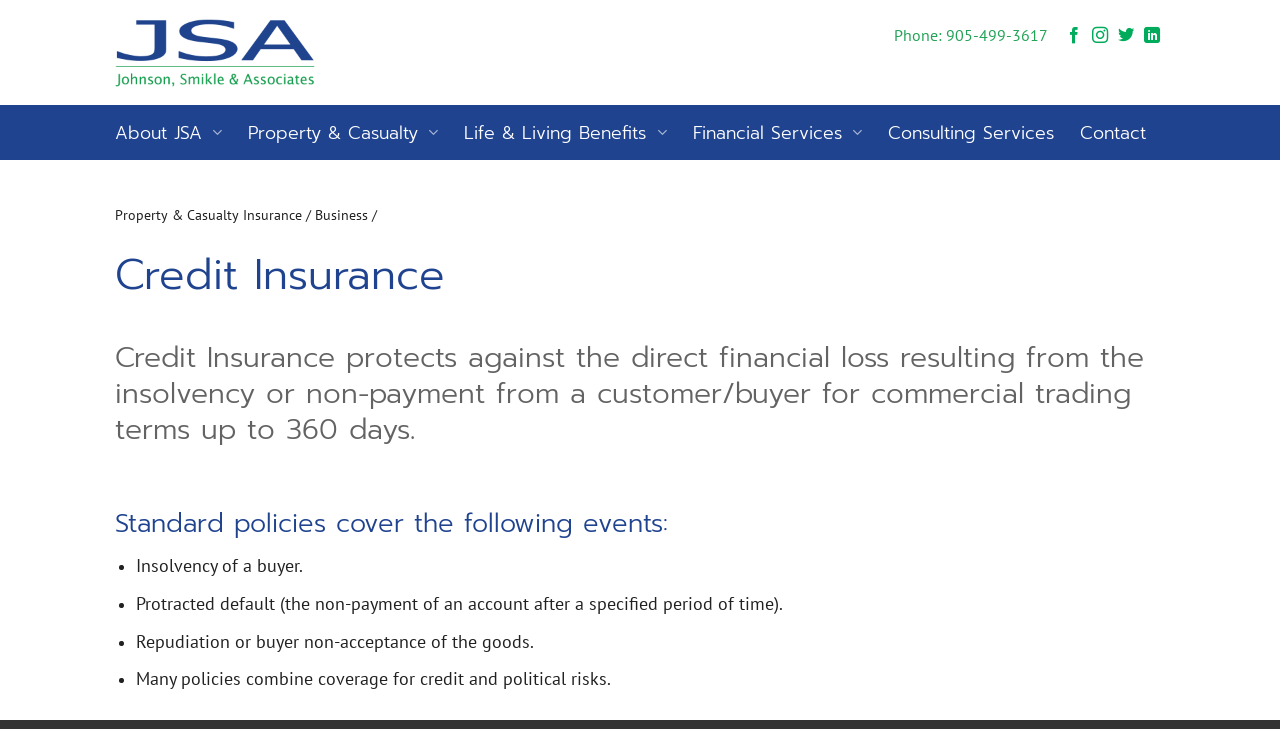

--- FILE ---
content_type: text/html; charset=UTF-8
request_url: http://www.johnsonsmikle.com/business/credit-insurance/
body_size: 16078
content:
<!DOCTYPE html>
<html lang="en" class="loading-site no-js">
<head>
	<meta charset="UTF-8" />
	<link rel="profile" href="http://gmpg.org/xfn/11" />
	<link rel="pingback" href="http://www.johnsonsmikle.com/xmlrpc.php" />

	<script>(function(html){html.className = html.className.replace(/\bno-js\b/,'js')})(document.documentElement);</script>
<title>Credit Insurance &#8211; Johnson, Smikle &amp; Associates</title>
<meta name='robots' content='max-image-preview:large' />
<meta name="viewport" content="width=device-width, initial-scale=1" /><link rel='prefetch' href='http://www.johnsonsmikle.com/wp-content/themes/flatsome/assets/js/flatsome.js?ver=51d1c732cb1803d92751' />
<link rel='prefetch' href='http://www.johnsonsmikle.com/wp-content/themes/flatsome/assets/js/chunk.slider.js?ver=3.19.0' />
<link rel='prefetch' href='http://www.johnsonsmikle.com/wp-content/themes/flatsome/assets/js/chunk.popups.js?ver=3.19.0' />
<link rel='prefetch' href='http://www.johnsonsmikle.com/wp-content/themes/flatsome/assets/js/chunk.tooltips.js?ver=3.19.0' />
<link rel="alternate" type="application/rss+xml" title="Johnson, Smikle &amp; Associates &raquo; Feed" href="http://www.johnsonsmikle.com/feed/" />
<link rel="alternate" type="application/rss+xml" title="Johnson, Smikle &amp; Associates &raquo; Comments Feed" href="http://www.johnsonsmikle.com/comments/feed/" />
<script type="text/javascript">
/* <![CDATA[ */
window._wpemojiSettings = {"baseUrl":"https:\/\/s.w.org\/images\/core\/emoji\/15.0.3\/72x72\/","ext":".png","svgUrl":"https:\/\/s.w.org\/images\/core\/emoji\/15.0.3\/svg\/","svgExt":".svg","source":{"concatemoji":"http:\/\/www.johnsonsmikle.com\/wp-includes\/js\/wp-emoji-release.min.js?ver=6.5.7"}};
/*! This file is auto-generated */
!function(i,n){var o,s,e;function c(e){try{var t={supportTests:e,timestamp:(new Date).valueOf()};sessionStorage.setItem(o,JSON.stringify(t))}catch(e){}}function p(e,t,n){e.clearRect(0,0,e.canvas.width,e.canvas.height),e.fillText(t,0,0);var t=new Uint32Array(e.getImageData(0,0,e.canvas.width,e.canvas.height).data),r=(e.clearRect(0,0,e.canvas.width,e.canvas.height),e.fillText(n,0,0),new Uint32Array(e.getImageData(0,0,e.canvas.width,e.canvas.height).data));return t.every(function(e,t){return e===r[t]})}function u(e,t,n){switch(t){case"flag":return n(e,"\ud83c\udff3\ufe0f\u200d\u26a7\ufe0f","\ud83c\udff3\ufe0f\u200b\u26a7\ufe0f")?!1:!n(e,"\ud83c\uddfa\ud83c\uddf3","\ud83c\uddfa\u200b\ud83c\uddf3")&&!n(e,"\ud83c\udff4\udb40\udc67\udb40\udc62\udb40\udc65\udb40\udc6e\udb40\udc67\udb40\udc7f","\ud83c\udff4\u200b\udb40\udc67\u200b\udb40\udc62\u200b\udb40\udc65\u200b\udb40\udc6e\u200b\udb40\udc67\u200b\udb40\udc7f");case"emoji":return!n(e,"\ud83d\udc26\u200d\u2b1b","\ud83d\udc26\u200b\u2b1b")}return!1}function f(e,t,n){var r="undefined"!=typeof WorkerGlobalScope&&self instanceof WorkerGlobalScope?new OffscreenCanvas(300,150):i.createElement("canvas"),a=r.getContext("2d",{willReadFrequently:!0}),o=(a.textBaseline="top",a.font="600 32px Arial",{});return e.forEach(function(e){o[e]=t(a,e,n)}),o}function t(e){var t=i.createElement("script");t.src=e,t.defer=!0,i.head.appendChild(t)}"undefined"!=typeof Promise&&(o="wpEmojiSettingsSupports",s=["flag","emoji"],n.supports={everything:!0,everythingExceptFlag:!0},e=new Promise(function(e){i.addEventListener("DOMContentLoaded",e,{once:!0})}),new Promise(function(t){var n=function(){try{var e=JSON.parse(sessionStorage.getItem(o));if("object"==typeof e&&"number"==typeof e.timestamp&&(new Date).valueOf()<e.timestamp+604800&&"object"==typeof e.supportTests)return e.supportTests}catch(e){}return null}();if(!n){if("undefined"!=typeof Worker&&"undefined"!=typeof OffscreenCanvas&&"undefined"!=typeof URL&&URL.createObjectURL&&"undefined"!=typeof Blob)try{var e="postMessage("+f.toString()+"("+[JSON.stringify(s),u.toString(),p.toString()].join(",")+"));",r=new Blob([e],{type:"text/javascript"}),a=new Worker(URL.createObjectURL(r),{name:"wpTestEmojiSupports"});return void(a.onmessage=function(e){c(n=e.data),a.terminate(),t(n)})}catch(e){}c(n=f(s,u,p))}t(n)}).then(function(e){for(var t in e)n.supports[t]=e[t],n.supports.everything=n.supports.everything&&n.supports[t],"flag"!==t&&(n.supports.everythingExceptFlag=n.supports.everythingExceptFlag&&n.supports[t]);n.supports.everythingExceptFlag=n.supports.everythingExceptFlag&&!n.supports.flag,n.DOMReady=!1,n.readyCallback=function(){n.DOMReady=!0}}).then(function(){return e}).then(function(){var e;n.supports.everything||(n.readyCallback(),(e=n.source||{}).concatemoji?t(e.concatemoji):e.wpemoji&&e.twemoji&&(t(e.twemoji),t(e.wpemoji)))}))}((window,document),window._wpemojiSettings);
/* ]]> */
</script>
<style id='wp-emoji-styles-inline-css' type='text/css'>

	img.wp-smiley, img.emoji {
		display: inline !important;
		border: none !important;
		box-shadow: none !important;
		height: 1em !important;
		width: 1em !important;
		margin: 0 0.07em !important;
		vertical-align: -0.1em !important;
		background: none !important;
		padding: 0 !important;
	}
</style>
<style id='wp-block-library-inline-css' type='text/css'>
:root{--wp-admin-theme-color:#007cba;--wp-admin-theme-color--rgb:0,124,186;--wp-admin-theme-color-darker-10:#006ba1;--wp-admin-theme-color-darker-10--rgb:0,107,161;--wp-admin-theme-color-darker-20:#005a87;--wp-admin-theme-color-darker-20--rgb:0,90,135;--wp-admin-border-width-focus:2px;--wp-block-synced-color:#7a00df;--wp-block-synced-color--rgb:122,0,223;--wp-bound-block-color:#9747ff}@media (min-resolution:192dpi){:root{--wp-admin-border-width-focus:1.5px}}.wp-element-button{cursor:pointer}:root{--wp--preset--font-size--normal:16px;--wp--preset--font-size--huge:42px}:root .has-very-light-gray-background-color{background-color:#eee}:root .has-very-dark-gray-background-color{background-color:#313131}:root .has-very-light-gray-color{color:#eee}:root .has-very-dark-gray-color{color:#313131}:root .has-vivid-green-cyan-to-vivid-cyan-blue-gradient-background{background:linear-gradient(135deg,#00d084,#0693e3)}:root .has-purple-crush-gradient-background{background:linear-gradient(135deg,#34e2e4,#4721fb 50%,#ab1dfe)}:root .has-hazy-dawn-gradient-background{background:linear-gradient(135deg,#faaca8,#dad0ec)}:root .has-subdued-olive-gradient-background{background:linear-gradient(135deg,#fafae1,#67a671)}:root .has-atomic-cream-gradient-background{background:linear-gradient(135deg,#fdd79a,#004a59)}:root .has-nightshade-gradient-background{background:linear-gradient(135deg,#330968,#31cdcf)}:root .has-midnight-gradient-background{background:linear-gradient(135deg,#020381,#2874fc)}.has-regular-font-size{font-size:1em}.has-larger-font-size{font-size:2.625em}.has-normal-font-size{font-size:var(--wp--preset--font-size--normal)}.has-huge-font-size{font-size:var(--wp--preset--font-size--huge)}.has-text-align-center{text-align:center}.has-text-align-left{text-align:left}.has-text-align-right{text-align:right}#end-resizable-editor-section{display:none}.aligncenter{clear:both}.items-justified-left{justify-content:flex-start}.items-justified-center{justify-content:center}.items-justified-right{justify-content:flex-end}.items-justified-space-between{justify-content:space-between}.screen-reader-text{border:0;clip:rect(1px,1px,1px,1px);-webkit-clip-path:inset(50%);clip-path:inset(50%);height:1px;margin:-1px;overflow:hidden;padding:0;position:absolute;width:1px;word-wrap:normal!important}.screen-reader-text:focus{background-color:#ddd;clip:auto!important;-webkit-clip-path:none;clip-path:none;color:#444;display:block;font-size:1em;height:auto;left:5px;line-height:normal;padding:15px 23px 14px;text-decoration:none;top:5px;width:auto;z-index:100000}html :where(.has-border-color){border-style:solid}html :where([style*=border-top-color]){border-top-style:solid}html :where([style*=border-right-color]){border-right-style:solid}html :where([style*=border-bottom-color]){border-bottom-style:solid}html :where([style*=border-left-color]){border-left-style:solid}html :where([style*=border-width]){border-style:solid}html :where([style*=border-top-width]){border-top-style:solid}html :where([style*=border-right-width]){border-right-style:solid}html :where([style*=border-bottom-width]){border-bottom-style:solid}html :where([style*=border-left-width]){border-left-style:solid}html :where(img[class*=wp-image-]){height:auto;max-width:100%}:where(figure){margin:0 0 1em}html :where(.is-position-sticky){--wp-admin--admin-bar--position-offset:var(--wp-admin--admin-bar--height,0px)}@media screen and (max-width:600px){html :where(.is-position-sticky){--wp-admin--admin-bar--position-offset:0px}}
</style>
<link rel='stylesheet' id='contact-form-7-css' href='http://www.johnsonsmikle.com/wp-content/plugins/contact-form-7/includes/css/styles.css?ver=5.9.5' type='text/css' media='all' />
<link rel='stylesheet' id='flatsome-main-css' href='http://www.johnsonsmikle.com/wp-content/themes/flatsome/assets/css/flatsome.css?ver=3.19.0' type='text/css' media='all' />
<style id='flatsome-main-inline-css' type='text/css'>
@font-face {
				font-family: "fl-icons";
				font-display: block;
				src: url(http://www.johnsonsmikle.com/wp-content/themes/flatsome/assets/css/icons/fl-icons.eot?v=3.19.0);
				src:
					url(http://www.johnsonsmikle.com/wp-content/themes/flatsome/assets/css/icons/fl-icons.eot#iefix?v=3.19.0) format("embedded-opentype"),
					url(http://www.johnsonsmikle.com/wp-content/themes/flatsome/assets/css/icons/fl-icons.woff2?v=3.19.0) format("woff2"),
					url(http://www.johnsonsmikle.com/wp-content/themes/flatsome/assets/css/icons/fl-icons.ttf?v=3.19.0) format("truetype"),
					url(http://www.johnsonsmikle.com/wp-content/themes/flatsome/assets/css/icons/fl-icons.woff?v=3.19.0) format("woff"),
					url(http://www.johnsonsmikle.com/wp-content/themes/flatsome/assets/css/icons/fl-icons.svg?v=3.19.0#fl-icons) format("svg");
			}
</style>
<link rel='stylesheet' id='flatsome-style-css' href='http://www.johnsonsmikle.com/wp-content/themes/flatsome/style.css?ver=3.19.0' type='text/css' media='all' />
<script type="text/javascript">
            window._nslDOMReady = function (callback) {
                if ( document.readyState === "complete" || document.readyState === "interactive" ) {
                    callback();
                } else {
                    document.addEventListener( "DOMContentLoaded", callback );
                }
            };
            </script><script type="text/javascript" src="http://www.johnsonsmikle.com/wp-includes/js/jquery/jquery.min.js?ver=3.7.1" id="jquery-core-js"></script>
<script type="text/javascript" src="http://www.johnsonsmikle.com/wp-includes/js/jquery/jquery-migrate.min.js?ver=3.4.1" id="jquery-migrate-js"></script>
<link rel="https://api.w.org/" href="http://www.johnsonsmikle.com/wp-json/" /><link rel="alternate" type="application/json" href="http://www.johnsonsmikle.com/wp-json/wp/v2/pages/1136" /><link rel="EditURI" type="application/rsd+xml" title="RSD" href="http://www.johnsonsmikle.com/xmlrpc.php?rsd" />
<meta name="generator" content="WordPress 6.5.7" />
<link rel="canonical" href="http://www.johnsonsmikle.com/business/credit-insurance/" />
<link rel='shortlink' href='http://www.johnsonsmikle.com/?p=1136' />
<link rel="alternate" type="application/json+oembed" href="http://www.johnsonsmikle.com/wp-json/oembed/1.0/embed?url=http%3A%2F%2Fwww.johnsonsmikle.com%2Fbusiness%2Fcredit-insurance%2F" />
<link rel="alternate" type="text/xml+oembed" href="http://www.johnsonsmikle.com/wp-json/oembed/1.0/embed?url=http%3A%2F%2Fwww.johnsonsmikle.com%2Fbusiness%2Fcredit-insurance%2F&#038;format=xml" />
<link rel="icon" href="http://www.johnsonsmikle.com/wp-content/uploads/2021/01/cropped-jsa_favicon-1-32x32.png" sizes="32x32" />
<link rel="icon" href="http://www.johnsonsmikle.com/wp-content/uploads/2021/01/cropped-jsa_favicon-1-192x192.png" sizes="192x192" />
<link rel="apple-touch-icon" href="http://www.johnsonsmikle.com/wp-content/uploads/2021/01/cropped-jsa_favicon-1-180x180.png" />
<meta name="msapplication-TileImage" content="http://www.johnsonsmikle.com/wp-content/uploads/2021/01/cropped-jsa_favicon-1-270x270.png" />
<style id="custom-css" type="text/css">:root {--primary-color: #1F438F;--fs-color-primary: #1F438F;--fs-color-secondary: #23A358;--fs-color-success: #00A344;--fs-color-alert: #E85C00;--fs-experimental-link-color: #1F438F;--fs-experimental-link-color-hover: #002D8E;}.tooltipster-base {--tooltip-color: #fff;--tooltip-bg-color: #000;}.off-canvas-right .mfp-content, .off-canvas-left .mfp-content {--drawer-width: 300px;}.header-main{height: 105px}#logo img{max-height: 105px}#logo{width:200px;}.stuck #logo img{padding:10px 0;}.header-bottom{min-height: 55px}.header-top{min-height: 20px}.transparent .header-main{height: 265px}.transparent #logo img{max-height: 265px}.has-transparent + .page-title:first-of-type,.has-transparent + #main > .page-title,.has-transparent + #main > div > .page-title,.has-transparent + #main .page-header-wrapper:first-of-type .page-title{padding-top: 315px;}.header.show-on-scroll,.stuck .header-main{height:70px!important}.stuck #logo img{max-height: 70px!important}.header-bg-color {background-color: #FFFFFF}.header-bottom {background-color: #1F438F}.header-main .nav > li > a{line-height: 16px }.header-wrapper:not(.stuck) .header-main .header-nav{margin-top: -30px }.stuck .header-main .nav > li > a{line-height: 50px }.header-bottom-nav > li > a{line-height: 16px }@media (max-width: 549px) {.header-main{height: 50px}#logo img{max-height: 50px}}.main-menu-overlay{background-color: #000000}.nav-dropdown{font-size:100%}.nav-dropdown-has-arrow li.has-dropdown:after{border-bottom-color: #FFFFFF;}.nav .nav-dropdown{background-color: #FFFFFF}.header-top{background-color:#FFFFFF!important;}body{color: #212121}h1,h2,h3,h4,h5,h6,.heading-font{color: #1F438F;}body{font-size: 100%;}@media screen and (max-width: 549px){body{font-size: 100%;}}body{font-family: "PT Sans", sans-serif;}body {font-weight: 400;font-style: normal;}.nav > li > a {font-family: Prompt, sans-serif;}.mobile-sidebar-levels-2 .nav > li > ul > li > a {font-family: Prompt, sans-serif;}.nav > li > a,.mobile-sidebar-levels-2 .nav > li > ul > li > a {font-weight: 300;font-style: normal;}h1,h2,h3,h4,h5,h6,.heading-font, .off-canvas-center .nav-sidebar.nav-vertical > li > a{font-family: Prompt, sans-serif;}h1,h2,h3,h4,h5,h6,.heading-font,.banner h1,.banner h2 {font-weight: 300;font-style: normal;}.alt-font{font-family: Lora, sans-serif;}.alt-font {font-weight: 400!important;font-style: normal!important;}button,.button{text-transform: none;}.nav > li > a, .links > li > a{text-transform: none;}.section-title span{text-transform: none;}h3.widget-title,span.widget-title{text-transform: none;}.header:not(.transparent) .header-nav-main.nav > li > a {color: #1F438F;}.header:not(.transparent) .header-nav-main.nav > li > a:hover,.header:not(.transparent) .header-nav-main.nav > li.active > a,.header:not(.transparent) .header-nav-main.nav > li.current > a,.header:not(.transparent) .header-nav-main.nav > li > a.active,.header:not(.transparent) .header-nav-main.nav > li > a.current{color: #666666;}.header-nav-main.nav-line-bottom > li > a:before,.header-nav-main.nav-line-grow > li > a:before,.header-nav-main.nav-line > li > a:before,.header-nav-main.nav-box > li > a:hover,.header-nav-main.nav-box > li.active > a,.header-nav-main.nav-pills > li > a:hover,.header-nav-main.nav-pills > li.active > a{color:#FFF!important;background-color: #666666;}.header:not(.transparent) .header-bottom-nav.nav > li > a{color: #FFFFFF;}.header:not(.transparent) .header-bottom-nav.nav > li > a:hover,.header:not(.transparent) .header-bottom-nav.nav > li.active > a,.header:not(.transparent) .header-bottom-nav.nav > li.current > a,.header:not(.transparent) .header-bottom-nav.nav > li > a.active,.header:not(.transparent) .header-bottom-nav.nav > li > a.current{color: #ffffff;}.header-bottom-nav.nav-line-bottom > li > a:before,.header-bottom-nav.nav-line-grow > li > a:before,.header-bottom-nav.nav-line > li > a:before,.header-bottom-nav.nav-box > li > a:hover,.header-bottom-nav.nav-box > li.active > a,.header-bottom-nav.nav-pills > li > a:hover,.header-bottom-nav.nav-pills > li.active > a{color:#FFF!important;background-color: #ffffff;}.header-main .social-icons,.header-main .cart-icon strong,.header-main .menu-title,.header-main .header-button > .button.is-outline,.header-main .nav > li > a > i:not(.icon-angle-down){color: #00AB5B!important;}.header-main .header-button > .button.is-outline,.header-main .cart-icon strong:after,.header-main .cart-icon strong{border-color: #00AB5B!important;}.header-main .header-button > .button:not(.is-outline){background-color: #00AB5B!important;}.header-main .current-dropdown .cart-icon strong,.header-main .header-button > .button:hover,.header-main .header-button > .button:hover i,.header-main .header-button > .button:hover span{color:#FFF!important;}.header-main .menu-title:hover,.header-main .social-icons a:hover,.header-main .header-button > .button.is-outline:hover,.header-main .nav > li > a:hover > i:not(.icon-angle-down){color: #00AB5B!important;}.header-main .current-dropdown .cart-icon strong,.header-main .header-button > .button:hover{background-color: #00AB5B!important;}.header-main .current-dropdown .cart-icon strong:after,.header-main .current-dropdown .cart-icon strong,.header-main .header-button > .button:hover{border-color: #00AB5B!important;}.footer-1{background-color: #FFFFFF}.footer-2{background-color: #333333}.absolute-footer, html{background-color: #333333}.nav-vertical-fly-out > li + li {border-top-width: 1px; border-top-style: solid;}.label-new.menu-item > a:after{content:"New";}.label-hot.menu-item > a:after{content:"Hot";}.label-sale.menu-item > a:after{content:"Sale";}.label-popular.menu-item > a:after{content:"Popular";}</style><style id="kirki-inline-styles">/* thai */
@font-face {
  font-family: 'Prompt';
  font-style: normal;
  font-weight: 300;
  font-display: swap;
  src: url(http://www.johnsonsmikle.com/wp-content/fonts/prompt/-W_8XJnvUD7dzB2Cy_gIfWMuQ5Q.woff2) format('woff2');
  unicode-range: U+02D7, U+0303, U+0331, U+0E01-0E5B, U+200C-200D, U+25CC;
}
/* vietnamese */
@font-face {
  font-family: 'Prompt';
  font-style: normal;
  font-weight: 300;
  font-display: swap;
  src: url(http://www.johnsonsmikle.com/wp-content/fonts/prompt/-W_8XJnvUD7dzB2Cy_gIZmMuQ5Q.woff2) format('woff2');
  unicode-range: U+0102-0103, U+0110-0111, U+0128-0129, U+0168-0169, U+01A0-01A1, U+01AF-01B0, U+0300-0301, U+0303-0304, U+0308-0309, U+0323, U+0329, U+1EA0-1EF9, U+20AB;
}
/* latin-ext */
@font-face {
  font-family: 'Prompt';
  font-style: normal;
  font-weight: 300;
  font-display: swap;
  src: url(http://www.johnsonsmikle.com/wp-content/fonts/prompt/-W_8XJnvUD7dzB2Cy_gIZ2MuQ5Q.woff2) format('woff2');
  unicode-range: U+0100-02BA, U+02BD-02C5, U+02C7-02CC, U+02CE-02D7, U+02DD-02FF, U+0304, U+0308, U+0329, U+1D00-1DBF, U+1E00-1E9F, U+1EF2-1EFF, U+2020, U+20A0-20AB, U+20AD-20C0, U+2113, U+2C60-2C7F, U+A720-A7FF;
}
/* latin */
@font-face {
  font-family: 'Prompt';
  font-style: normal;
  font-weight: 300;
  font-display: swap;
  src: url(http://www.johnsonsmikle.com/wp-content/fonts/prompt/-W_8XJnvUD7dzB2Cy_gIaWMu.woff2) format('woff2');
  unicode-range: U+0000-00FF, U+0131, U+0152-0153, U+02BB-02BC, U+02C6, U+02DA, U+02DC, U+0304, U+0308, U+0329, U+2000-206F, U+20AC, U+2122, U+2191, U+2193, U+2212, U+2215, U+FEFF, U+FFFD;
}/* cyrillic-ext */
@font-face {
  font-family: 'PT Sans';
  font-style: normal;
  font-weight: 400;
  font-display: swap;
  src: url(http://www.johnsonsmikle.com/wp-content/fonts/pt-sans/jizaRExUiTo99u79D0-ExdGM.woff2) format('woff2');
  unicode-range: U+0460-052F, U+1C80-1C8A, U+20B4, U+2DE0-2DFF, U+A640-A69F, U+FE2E-FE2F;
}
/* cyrillic */
@font-face {
  font-family: 'PT Sans';
  font-style: normal;
  font-weight: 400;
  font-display: swap;
  src: url(http://www.johnsonsmikle.com/wp-content/fonts/pt-sans/jizaRExUiTo99u79D0aExdGM.woff2) format('woff2');
  unicode-range: U+0301, U+0400-045F, U+0490-0491, U+04B0-04B1, U+2116;
}
/* latin-ext */
@font-face {
  font-family: 'PT Sans';
  font-style: normal;
  font-weight: 400;
  font-display: swap;
  src: url(http://www.johnsonsmikle.com/wp-content/fonts/pt-sans/jizaRExUiTo99u79D0yExdGM.woff2) format('woff2');
  unicode-range: U+0100-02BA, U+02BD-02C5, U+02C7-02CC, U+02CE-02D7, U+02DD-02FF, U+0304, U+0308, U+0329, U+1D00-1DBF, U+1E00-1E9F, U+1EF2-1EFF, U+2020, U+20A0-20AB, U+20AD-20C0, U+2113, U+2C60-2C7F, U+A720-A7FF;
}
/* latin */
@font-face {
  font-family: 'PT Sans';
  font-style: normal;
  font-weight: 400;
  font-display: swap;
  src: url(http://www.johnsonsmikle.com/wp-content/fonts/pt-sans/jizaRExUiTo99u79D0KExQ.woff2) format('woff2');
  unicode-range: U+0000-00FF, U+0131, U+0152-0153, U+02BB-02BC, U+02C6, U+02DA, U+02DC, U+0304, U+0308, U+0329, U+2000-206F, U+20AC, U+2122, U+2191, U+2193, U+2212, U+2215, U+FEFF, U+FFFD;
}/* cyrillic-ext */
@font-face {
  font-family: 'Lora';
  font-style: normal;
  font-weight: 400;
  font-display: swap;
  src: url(http://www.johnsonsmikle.com/wp-content/fonts/lora/0QI6MX1D_JOuGQbT0gvTJPa787weuxJMkq1umA.woff2) format('woff2');
  unicode-range: U+0460-052F, U+1C80-1C8A, U+20B4, U+2DE0-2DFF, U+A640-A69F, U+FE2E-FE2F;
}
/* cyrillic */
@font-face {
  font-family: 'Lora';
  font-style: normal;
  font-weight: 400;
  font-display: swap;
  src: url(http://www.johnsonsmikle.com/wp-content/fonts/lora/0QI6MX1D_JOuGQbT0gvTJPa787weuxJFkq1umA.woff2) format('woff2');
  unicode-range: U+0301, U+0400-045F, U+0490-0491, U+04B0-04B1, U+2116;
}
/* math */
@font-face {
  font-family: 'Lora';
  font-style: normal;
  font-weight: 400;
  font-display: swap;
  src: url(http://www.johnsonsmikle.com/wp-content/fonts/lora/0QI6MX1D_JOuGQbT0gvTJPa787weuxI9kq1umA.woff2) format('woff2');
  unicode-range: U+0302-0303, U+0305, U+0307-0308, U+0310, U+0312, U+0315, U+031A, U+0326-0327, U+032C, U+032F-0330, U+0332-0333, U+0338, U+033A, U+0346, U+034D, U+0391-03A1, U+03A3-03A9, U+03B1-03C9, U+03D1, U+03D5-03D6, U+03F0-03F1, U+03F4-03F5, U+2016-2017, U+2034-2038, U+203C, U+2040, U+2043, U+2047, U+2050, U+2057, U+205F, U+2070-2071, U+2074-208E, U+2090-209C, U+20D0-20DC, U+20E1, U+20E5-20EF, U+2100-2112, U+2114-2115, U+2117-2121, U+2123-214F, U+2190, U+2192, U+2194-21AE, U+21B0-21E5, U+21F1-21F2, U+21F4-2211, U+2213-2214, U+2216-22FF, U+2308-230B, U+2310, U+2319, U+231C-2321, U+2336-237A, U+237C, U+2395, U+239B-23B7, U+23D0, U+23DC-23E1, U+2474-2475, U+25AF, U+25B3, U+25B7, U+25BD, U+25C1, U+25CA, U+25CC, U+25FB, U+266D-266F, U+27C0-27FF, U+2900-2AFF, U+2B0E-2B11, U+2B30-2B4C, U+2BFE, U+3030, U+FF5B, U+FF5D, U+1D400-1D7FF, U+1EE00-1EEFF;
}
/* symbols */
@font-face {
  font-family: 'Lora';
  font-style: normal;
  font-weight: 400;
  font-display: swap;
  src: url(http://www.johnsonsmikle.com/wp-content/fonts/lora/0QI6MX1D_JOuGQbT0gvTJPa787weuxIvkq1umA.woff2) format('woff2');
  unicode-range: U+0001-000C, U+000E-001F, U+007F-009F, U+20DD-20E0, U+20E2-20E4, U+2150-218F, U+2190, U+2192, U+2194-2199, U+21AF, U+21E6-21F0, U+21F3, U+2218-2219, U+2299, U+22C4-22C6, U+2300-243F, U+2440-244A, U+2460-24FF, U+25A0-27BF, U+2800-28FF, U+2921-2922, U+2981, U+29BF, U+29EB, U+2B00-2BFF, U+4DC0-4DFF, U+FFF9-FFFB, U+10140-1018E, U+10190-1019C, U+101A0, U+101D0-101FD, U+102E0-102FB, U+10E60-10E7E, U+1D2C0-1D2D3, U+1D2E0-1D37F, U+1F000-1F0FF, U+1F100-1F1AD, U+1F1E6-1F1FF, U+1F30D-1F30F, U+1F315, U+1F31C, U+1F31E, U+1F320-1F32C, U+1F336, U+1F378, U+1F37D, U+1F382, U+1F393-1F39F, U+1F3A7-1F3A8, U+1F3AC-1F3AF, U+1F3C2, U+1F3C4-1F3C6, U+1F3CA-1F3CE, U+1F3D4-1F3E0, U+1F3ED, U+1F3F1-1F3F3, U+1F3F5-1F3F7, U+1F408, U+1F415, U+1F41F, U+1F426, U+1F43F, U+1F441-1F442, U+1F444, U+1F446-1F449, U+1F44C-1F44E, U+1F453, U+1F46A, U+1F47D, U+1F4A3, U+1F4B0, U+1F4B3, U+1F4B9, U+1F4BB, U+1F4BF, U+1F4C8-1F4CB, U+1F4D6, U+1F4DA, U+1F4DF, U+1F4E3-1F4E6, U+1F4EA-1F4ED, U+1F4F7, U+1F4F9-1F4FB, U+1F4FD-1F4FE, U+1F503, U+1F507-1F50B, U+1F50D, U+1F512-1F513, U+1F53E-1F54A, U+1F54F-1F5FA, U+1F610, U+1F650-1F67F, U+1F687, U+1F68D, U+1F691, U+1F694, U+1F698, U+1F6AD, U+1F6B2, U+1F6B9-1F6BA, U+1F6BC, U+1F6C6-1F6CF, U+1F6D3-1F6D7, U+1F6E0-1F6EA, U+1F6F0-1F6F3, U+1F6F7-1F6FC, U+1F700-1F7FF, U+1F800-1F80B, U+1F810-1F847, U+1F850-1F859, U+1F860-1F887, U+1F890-1F8AD, U+1F8B0-1F8BB, U+1F8C0-1F8C1, U+1F900-1F90B, U+1F93B, U+1F946, U+1F984, U+1F996, U+1F9E9, U+1FA00-1FA6F, U+1FA70-1FA7C, U+1FA80-1FA89, U+1FA8F-1FAC6, U+1FACE-1FADC, U+1FADF-1FAE9, U+1FAF0-1FAF8, U+1FB00-1FBFF;
}
/* vietnamese */
@font-face {
  font-family: 'Lora';
  font-style: normal;
  font-weight: 400;
  font-display: swap;
  src: url(http://www.johnsonsmikle.com/wp-content/fonts/lora/0QI6MX1D_JOuGQbT0gvTJPa787weuxJOkq1umA.woff2) format('woff2');
  unicode-range: U+0102-0103, U+0110-0111, U+0128-0129, U+0168-0169, U+01A0-01A1, U+01AF-01B0, U+0300-0301, U+0303-0304, U+0308-0309, U+0323, U+0329, U+1EA0-1EF9, U+20AB;
}
/* latin-ext */
@font-face {
  font-family: 'Lora';
  font-style: normal;
  font-weight: 400;
  font-display: swap;
  src: url(http://www.johnsonsmikle.com/wp-content/fonts/lora/0QI6MX1D_JOuGQbT0gvTJPa787weuxJPkq1umA.woff2) format('woff2');
  unicode-range: U+0100-02BA, U+02BD-02C5, U+02C7-02CC, U+02CE-02D7, U+02DD-02FF, U+0304, U+0308, U+0329, U+1D00-1DBF, U+1E00-1E9F, U+1EF2-1EFF, U+2020, U+20A0-20AB, U+20AD-20C0, U+2113, U+2C60-2C7F, U+A720-A7FF;
}
/* latin */
@font-face {
  font-family: 'Lora';
  font-style: normal;
  font-weight: 400;
  font-display: swap;
  src: url(http://www.johnsonsmikle.com/wp-content/fonts/lora/0QI6MX1D_JOuGQbT0gvTJPa787weuxJBkq0.woff2) format('woff2');
  unicode-range: U+0000-00FF, U+0131, U+0152-0153, U+02BB-02BC, U+02C6, U+02DA, U+02DC, U+0304, U+0308, U+0329, U+2000-206F, U+20AC, U+2122, U+2191, U+2193, U+2212, U+2215, U+FEFF, U+FFFD;
}</style></head>

<body class="page-template page-template-page-blank page-template-page-blank-php page page-id-1136 page-child parent-pageid-1101 full-width lightbox nav-dropdown-has-shadow nav-dropdown-has-border">


<a class="skip-link screen-reader-text" href="#main">Skip to content</a>

<div id="wrapper">

	
	<header id="header" class="header has-sticky sticky-jump">
		<div class="header-wrapper">
			<div id="masthead" class="header-main nav-dark">
      <div class="header-inner flex-row container logo-left medium-logo-left" role="navigation">

          <!-- Logo -->
          <div id="logo" class="flex-col logo">
            
<!-- Header logo -->
<a href="http://www.johnsonsmikle.com/" title="Johnson, Smikle &amp; Associates - Johnson, Smikle &amp; Associates" rel="home">
		<img width="300" height="120" src="http://www.johnsonsmikle.com/wp-content/uploads/2020/01/JSA-logo.png" class="header_logo header-logo" alt="Johnson, Smikle &amp; Associates"/><img  width="300" height="120" src="http://www.johnsonsmikle.com/wp-content/uploads/2020/01/JSA-logo.png" class="header-logo-dark" alt="Johnson, Smikle &amp; Associates"/></a>
          </div>

          <!-- Mobile Left Elements -->
          <div class="flex-col show-for-medium flex-left">
            <ul class="mobile-nav nav nav-left ">
                          </ul>
          </div>

          <!-- Left Elements -->
          <div class="flex-col hide-for-medium flex-left
            flex-grow">
            <ul class="header-nav header-nav-main nav nav-left  nav-spacing-xlarge nav-uppercase" >
                          </ul>
          </div>

          <!-- Right Elements -->
          <div class="flex-col hide-for-medium flex-right">
            <ul class="header-nav header-nav-main nav nav-right  nav-spacing-xlarge nav-uppercase">
              <li class="html custom html_topbar_right"><span style="font-size: 115%; color: #23a358;">Phone: 905-499-3617</span></li><li class="html header-social-icons ml-0">
	<div class="social-icons follow-icons" ><a href="https://www.facebook.com/JohnsonSmikleAssociates" target="_blank" data-label="Facebook" class="icon plain facebook tooltip" title="Follow on Facebook" aria-label="Follow on Facebook" rel="noopener nofollow" ><i class="icon-facebook" ></i></a><a href="https://www.instagram.com/johnsonsmikle/" target="_blank" data-label="Instagram" class="icon plain instagram tooltip" title="Follow on Instagram" aria-label="Follow on Instagram" rel="noopener nofollow" ><i class="icon-instagram" ></i></a><a href="https://twitter.com/johnsonsmikle" data-label="Twitter" target="_blank" class="icon plain twitter tooltip" title="Follow on Twitter" aria-label="Follow on Twitter" rel="noopener nofollow" ><i class="icon-twitter" ></i></a><a href="https://www.linkedin.com/company/11230279/" data-label="LinkedIn" target="_blank" class="icon plain linkedin tooltip" title="Follow on LinkedIn" aria-label="Follow on LinkedIn" rel="noopener nofollow" ><i class="icon-linkedin" ></i></a></div></li>
            </ul>
          </div>

          <!-- Mobile Right Elements -->
          <div class="flex-col show-for-medium flex-right">
            <ul class="mobile-nav nav nav-right ">
              <li class="nav-icon has-icon">
  <div class="header-button">		<a href="#" data-open="#main-menu" data-pos="left" data-bg="main-menu-overlay" data-color="" class="icon primary button round is-small" aria-label="Menu" aria-controls="main-menu" aria-expanded="false">

		  <i class="icon-menu" ></i>
		  		</a>
	 </div> </li>
            </ul>
          </div>

      </div>

            <div class="container"><div class="top-divider full-width"></div></div>
      </div>
<div id="wide-nav" class="header-bottom wide-nav hide-for-sticky hide-for-medium">
    <div class="flex-row container">

                        <div class="flex-col hide-for-medium flex-left">
                <ul class="nav header-nav header-bottom-nav nav-left  nav-size-xlarge nav-spacing-xlarge">
                    <li id="menu-item-1013" class="menu-item menu-item-type-post_type menu-item-object-page menu-item-has-children menu-item-1013 menu-item-design-default has-dropdown"><a href="http://www.johnsonsmikle.com/about-us/" class="nav-top-link" aria-expanded="false" aria-haspopup="menu">About JSA&nbsp;<i class="icon-angle-down" ></i></a>
<ul class="sub-menu nav-dropdown nav-dropdown-simple">
	<li id="menu-item-1014" class="menu-item menu-item-type-post_type menu-item-object-page menu-item-1014"><a href="http://www.johnsonsmikle.com/testemonials/">What Our Clients Have To Say</a></li>
</ul>
</li>
<li id="menu-item-1004" class="menu-item menu-item-type-custom menu-item-object-custom current-menu-ancestor menu-item-has-children menu-item-1004 active menu-item-design-default has-dropdown"><a href="#" class="nav-top-link" aria-expanded="false" aria-haspopup="menu">Property &#038; Casualty&nbsp;<i class="icon-angle-down" ></i></a>
<ul class="sub-menu nav-dropdown nav-dropdown-simple">
	<li id="menu-item-1086" class="menu-item menu-item-type-post_type menu-item-object-page menu-item-has-children menu-item-1086 nav-dropdown-col"><a href="http://www.johnsonsmikle.com/personal/">Personal</a>
	<ul class="sub-menu nav-column nav-dropdown-simple">
		<li id="menu-item-1109" class="menu-item menu-item-type-post_type menu-item-object-page menu-item-1109"><a href="http://www.johnsonsmikle.com/personal/automobile-insurance/">Automobile Insurance</a></li>
		<li id="menu-item-1110" class="menu-item menu-item-type-post_type menu-item-object-page menu-item-1110"><a href="http://www.johnsonsmikle.com/personal/automobile-insurance/recreational-vehicles/">&#8211; Recreational Vehicles</a></li>
		<li id="menu-item-1087" class="menu-item menu-item-type-post_type menu-item-object-page menu-item-1087"><a href="http://www.johnsonsmikle.com/personal/home-insurance/">Home Insurance</a></li>
		<li id="menu-item-1088" class="menu-item menu-item-type-post_type menu-item-object-page menu-item-1088"><a href="http://www.johnsonsmikle.com/personal/home-insurance/condo-insurance/">&#8211; Condo</a></li>
		<li id="menu-item-1099" class="menu-item menu-item-type-post_type menu-item-object-page menu-item-1099"><a href="http://www.johnsonsmikle.com/personal/home-insurance/rental-property-insurance/">&#8211; Rental Property</a></li>
		<li id="menu-item-1100" class="menu-item menu-item-type-post_type menu-item-object-page menu-item-1100"><a href="http://www.johnsonsmikle.com/personal/home-insurance/seasonal-property-insurance/">&#8211; Seasonal Property</a></li>
		<li id="menu-item-1098" class="menu-item menu-item-type-post_type menu-item-object-page menu-item-1098"><a href="http://www.johnsonsmikle.com/personal/home-insurance/tenants-insurance/">&#8211; Tenant</a></li>
	</ul>
</li>
	<li id="menu-item-1139" class="menu-item menu-item-type-post_type menu-item-object-page current-page-ancestor current-menu-ancestor current-menu-parent current-page-parent current_page_parent current_page_ancestor menu-item-has-children menu-item-1139 active nav-dropdown-col"><a href="http://www.johnsonsmikle.com/business/">Business</a>
	<ul class="sub-menu nav-column nav-dropdown-simple">
		<li id="menu-item-1147" class="menu-item menu-item-type-post_type menu-item-object-page current-menu-item page_item page-item-1136 current_page_item menu-item-1147 active"><a href="http://www.johnsonsmikle.com/business/credit-insurance/" aria-current="page">Credit Insurance</a></li>
		<li id="menu-item-1143" class="menu-item menu-item-type-post_type menu-item-object-page menu-item-1143"><a href="http://www.johnsonsmikle.com/business/cyber-risk/">Cyber Risk Insurance</a></li>
		<li id="menu-item-1144" class="menu-item menu-item-type-post_type menu-item-object-page menu-item-1144"><a href="http://www.johnsonsmikle.com/business/directors-officers/">Directors &#038; Officers Insurance</a></li>
		<li id="menu-item-1145" class="menu-item menu-item-type-post_type menu-item-object-page menu-item-1145"><a href="http://www.johnsonsmikle.com/business/environmental-liability/">Environmental Liability</a></li>
		<li id="menu-item-1141" class="menu-item menu-item-type-post_type menu-item-object-page menu-item-1141"><a href="http://www.johnsonsmikle.com/business/liability-insurance/">Liability Insurance</a></li>
		<li id="menu-item-1142" class="menu-item menu-item-type-post_type menu-item-object-page menu-item-1142"><a href="http://www.johnsonsmikle.com/business/professional-liability-eo/">Professional Liability (E&#038;O)</a></li>
		<li id="menu-item-1140" class="menu-item menu-item-type-post_type menu-item-object-page menu-item-1140"><a href="http://www.johnsonsmikle.com/business/property/">Property Insurance</a></li>
		<li id="menu-item-1146" class="menu-item menu-item-type-post_type menu-item-object-page menu-item-1146"><a href="http://www.johnsonsmikle.com/business/surety-bonding/">Surety Bonding</a></li>
	</ul>
</li>
	<li id="menu-item-1157" class="menu-item menu-item-type-post_type menu-item-object-page menu-item-has-children menu-item-1157 nav-dropdown-col"><a href="http://www.johnsonsmikle.com/commercial/">Commercial</a>
	<ul class="sub-menu nav-column nav-dropdown-simple">
		<li id="menu-item-1158" class="menu-item menu-item-type-post_type menu-item-object-page menu-item-1158"><a href="http://www.johnsonsmikle.com/commercial/construction-insurance/">Construction Insurance</a></li>
		<li id="menu-item-1159" class="menu-item menu-item-type-post_type menu-item-object-page menu-item-1159"><a href="http://www.johnsonsmikle.com/commercial/fleet-insurance/">Fleet Insurance</a></li>
	</ul>
</li>
</ul>
</li>
<li id="menu-item-278" class="menu-item menu-item-type-custom menu-item-object-custom menu-item-has-children menu-item-278 menu-item-design-default has-dropdown"><a href="#" class="nav-top-link" aria-expanded="false" aria-haspopup="menu">Life &#038; Living Benefits&nbsp;<i class="icon-angle-down" ></i></a>
<ul class="sub-menu nav-dropdown nav-dropdown-simple">
	<li id="menu-item-282" class="menu-item menu-item-type-post_type menu-item-object-page menu-item-has-children menu-item-282 nav-dropdown-col"><a href="http://www.johnsonsmikle.com/for-individuals/">For Individuals</a>
	<ul class="sub-menu nav-column nav-dropdown-simple">
		<li id="menu-item-418" class="menu-item menu-item-type-post_type menu-item-object-page menu-item-418"><a href="http://www.johnsonsmikle.com/for-individuals/charitable-giving/">Charitable Giving</a></li>
		<li id="menu-item-575" class="menu-item menu-item-type-post_type menu-item-object-page menu-item-575"><a href="http://www.johnsonsmikle.com/for-individuals/critical-illness/">Critical Illness Insurance</a></li>
		<li id="menu-item-422" class="menu-item menu-item-type-post_type menu-item-object-page menu-item-422"><a href="http://www.johnsonsmikle.com/for-individuals/disability/">Disability Insurance</a></li>
		<li id="menu-item-426" class="menu-item menu-item-type-post_type menu-item-object-page menu-item-426"><a href="http://www.johnsonsmikle.com/for-individuals/health-benefits-plan/">Health Benefits Plan</a></li>
		<li id="menu-item-435" class="menu-item menu-item-type-post_type menu-item-object-page menu-item-435"><a href="http://www.johnsonsmikle.com/for-individuals/health-spending-account/">Health Spending Account</a></li>
		<li id="menu-item-445" class="menu-item menu-item-type-post_type menu-item-object-page menu-item-445"><a href="http://www.johnsonsmikle.com/for-individuals/life-insurance/">Life Insurance</a></li>
		<li id="menu-item-448" class="menu-item menu-item-type-post_type menu-item-object-page menu-item-448"><a href="http://www.johnsonsmikle.com/for-individuals/long-term-care/">Long Term Care</a></li>
		<li id="menu-item-601" class="menu-item menu-item-type-post_type menu-item-object-page menu-item-601"><a href="http://www.johnsonsmikle.com/for-individuals/non-medical-insurance/">Non-Medical Insurance</a></li>
		<li id="menu-item-459" class="menu-item menu-item-type-post_type menu-item-object-page menu-item-459"><a href="http://www.johnsonsmikle.com/for-individuals/term-life-insurance/">Term Life Insurance</a></li>
		<li id="menu-item-612" class="menu-item menu-item-type-post_type menu-item-object-page menu-item-612"><a href="http://www.johnsonsmikle.com/for-individuals/travel-and-visitor-insurance/">Travel &#038; Visitor Insurance</a></li>
	</ul>
</li>
	<li id="menu-item-468" class="menu-item menu-item-type-post_type menu-item-object-page menu-item-has-children menu-item-468 nav-dropdown-col"><a href="http://www.johnsonsmikle.com/for-business/">For Business</a>
	<ul class="sub-menu nav-column nav-dropdown-simple">
		<li id="menu-item-404" class="menu-item menu-item-type-post_type menu-item-object-page menu-item-404"><a href="http://www.johnsonsmikle.com/for-business/buy-sell/">Buy-Sell Agreement</a></li>
		<li id="menu-item-473" class="menu-item menu-item-type-post_type menu-item-object-page menu-item-473"><a href="http://www.johnsonsmikle.com/for-business/group-benefits-plan/">Group Benefits Plan</a></li>
		<li id="menu-item-440" class="menu-item menu-item-type-post_type menu-item-object-page menu-item-440"><a href="http://www.johnsonsmikle.com/for-business/key-person/">Key Person Insurance</a></li>
		<li id="menu-item-478" class="menu-item menu-item-type-post_type menu-item-object-page menu-item-478"><a href="http://www.johnsonsmikle.com/for-business/group-long-term-disability/">Group Long Term Disability Insurance</a></li>
	</ul>
</li>
</ul>
</li>
<li id="menu-item-1003" class="menu-item menu-item-type-custom menu-item-object-custom menu-item-has-children menu-item-1003 menu-item-design-default has-dropdown"><a href="#" class="nav-top-link" aria-expanded="false" aria-haspopup="menu">Financial Services&nbsp;<i class="icon-angle-down" ></i></a>
<ul class="sub-menu nav-dropdown nav-dropdown-simple">
	<li id="menu-item-496" class="menu-item menu-item-type-post_type menu-item-object-page menu-item-has-children menu-item-496 nav-dropdown-col"><a href="http://www.johnsonsmikle.com/retirement-estate-planning/">Retirement &#038; Estate Planning</a>
	<ul class="sub-menu nav-column nav-dropdown-simple">
		<li id="menu-item-501" class="menu-item menu-item-type-post_type menu-item-object-page menu-item-501"><a href="http://www.johnsonsmikle.com/retirement-estate-planning/business-succession-planning/">Business Succession Planning</a></li>
		<li id="menu-item-508" class="menu-item menu-item-type-post_type menu-item-object-page menu-item-508"><a href="http://www.johnsonsmikle.com/retirement-estate-planning/charitable-giving/">Charitable Giving</a></li>
		<li id="menu-item-483" class="menu-item menu-item-type-post_type menu-item-object-page menu-item-483"><a href="http://www.johnsonsmikle.com/retirement-estate-planning/group-rsp/">Group RSP</a></li>
		<li id="menu-item-515" class="menu-item menu-item-type-post_type menu-item-object-page menu-item-515"><a href="http://www.johnsonsmikle.com/retirement-estate-planning/insured-annuity/">Insured Annuity</a></li>
		<li id="menu-item-520" class="menu-item menu-item-type-post_type menu-item-object-page menu-item-520"><a href="http://www.johnsonsmikle.com/retirement-estate-planning/ipp/">Individual Pension Plan</a></li>
		<li id="menu-item-526" class="menu-item menu-item-type-post_type menu-item-object-page menu-item-526"><a href="http://www.johnsonsmikle.com/retirement-estate-planning/retirement-compensation-agreement/">Retirement Compensation Agreement</a></li>
		<li id="menu-item-531" class="menu-item menu-item-type-post_type menu-item-object-page menu-item-531"><a href="http://www.johnsonsmikle.com/retirement-estate-planning/rrif/">RRIF</a></li>
		<li id="menu-item-608" class="menu-item menu-item-type-post_type menu-item-object-page menu-item-608"><a href="http://www.johnsonsmikle.com/retirement-estate-planning/rrsp/">RRSP</a></li>
		<li id="menu-item-536" class="menu-item menu-item-type-post_type menu-item-object-page menu-item-536"><a href="http://www.johnsonsmikle.com/retirement-estate-planning/wealth-transfer/">Wealth Transfer</a></li>
	</ul>
</li>
	<li id="menu-item-1070" class="menu-item menu-item-type-post_type menu-item-object-page menu-item-has-children menu-item-1070 nav-dropdown-col"><a href="http://www.johnsonsmikle.com/wealth-creation/">Wealth Creation</a>
	<ul class="sub-menu nav-column nav-dropdown-simple">
		<li id="menu-item-1233" class="menu-item menu-item-type-post_type menu-item-object-page menu-item-1233"><a href="http://www.johnsonsmikle.com/wealth-creation/estate-planning/">Estate Planning</a></li>
		<li id="menu-item-1234" class="menu-item menu-item-type-post_type menu-item-object-page menu-item-1234"><a href="http://www.johnsonsmikle.com/wealth-creation/financial-planning/">Financial Planning</a></li>
		<li id="menu-item-1235" class="menu-item menu-item-type-post_type menu-item-object-page menu-item-1235"><a href="http://www.johnsonsmikle.com/wealth-creation/retirement-planning/">Retirement Planning</a></li>
		<li id="menu-item-1236" class="menu-item menu-item-type-post_type menu-item-object-page menu-item-1236"><a href="http://www.johnsonsmikle.com/wealth-creation/retirement-savings/">Retirement Savings Account</a></li>
		<li id="menu-item-1237" class="menu-item menu-item-type-post_type menu-item-object-page menu-item-1237"><a href="http://www.johnsonsmikle.com/wealth-creation/tax-free-savings-accounts/">Tax-Free Savings Account</a></li>
	</ul>
</li>
</ul>
</li>
<li id="menu-item-567" class="menu-item menu-item-type-post_type menu-item-object-page menu-item-567 menu-item-design-default"><a href="http://www.johnsonsmikle.com/consulting-services/" class="nav-top-link">Consulting Services</a></li>
<li id="menu-item-1012" class="menu-item menu-item-type-post_type menu-item-object-page menu-item-1012 menu-item-design-default"><a href="http://www.johnsonsmikle.com/contact/" class="nav-top-link">Contact</a></li>
                </ul>
            </div>
            
            
                        <div class="flex-col hide-for-medium flex-right flex-grow">
              <ul class="nav header-nav header-bottom-nav nav-right  nav-size-xlarge nav-spacing-xlarge">
                                 </ul>
            </div>
            
            
    </div>
</div>

<div class="header-bg-container fill"><div class="header-bg-image fill"></div><div class="header-bg-color fill"></div></div>		</div>
	</header>

	
	<main id="main" class="">


<div id="content" role="main" class="content-area">

		
			
  <div class="banner has-hover" id="banner-1948943206">
          <div class="banner-inner fill">
        <div class="banner-bg fill" >
			                                    
                    </div>
		
        <div class="banner-layers container">
            <div class="fill banner-link"></div>            
   <div id="text-box-1144953519" class="text-box banner-layer x0 md-x0 lg-x0 y100 md-y100 lg-y100 res-text">
                                <div class="text-box-content text ">
              
              <div class="text-inner text-left">
                  
<p style="padding-left: 15px;"><span style="font-size: 85%;"> Property &#038; Casualty Insurance / Business / </span></p>
<h1 style="padding-left: 15px;"><span style="font-size: 75%;">Credit Insurance</span></h1>
              </div>
           </div>
                            
<style>
#text-box-1144953519 {
  width: 100%;
}
#text-box-1144953519 .text-box-content {
  font-size: 100%;
}
</style>
    </div>
 
        </div>
      </div>

            
<style>
#banner-1948943206 {
  padding-top: 150px;
  background-color: rgb(255,255,255);
}
</style>
  </div>


<div class="row"  id="row-649987401">

	<div id="col-656838743" class="col small-12 large-12"  >
				<div class="col-inner"  >
			
			
<h2><span style="font-size: 110%; color: #636363;">Credit Insurance protects against the direct financial loss resulting from the insolvency or non-payment from a customer/buyer for commercial trading terms up to 360 days. </span></h2>
<p> </p>
<h2><span style="font-size: 100%;">Standard policies cover the following events:</span></h2>
<ul>
<li><span style="font-size: 110%;">Insolvency of a buyer.</span></li>
<li><span style="font-size: 110%;">Protracted default (the non-payment of an account after a specified period of time).</span></li>
<li><span style="font-size: 110%;">Repudiation or buyer non-acceptance of the goods.</span></li>
<li><span style="font-size: 110%;">Many policies combine coverage for credit and political risks.</span></li>
</ul>
<p> </p>
<p><span style="font-size: 110%;">Credit insurance protects balance sheet assets and propels revenue growth by mitigating the related customer non-payment risk. Used as a financial tool, a credit insurance policy may unlock additional financial flexibility on a bank line, and potentially support innovative working capital solutions.</span></p>
<p> </p>
		</div>
					</div>

	
</div>

	<section class="section dark" id="section_654299210">
		<div class="section-bg fill" >
			
			
			
			

		</div>

		

		<div class="section-content relative">
			
<div class="row"  id="row-1176352155">

	<div id="col-109069705" class="col small-12 large-12"  >
				<div class="col-inner text-center"  >
			
			
<h3 class="uppercase" style="text-align: center;"><span style="font-size: 120%;"><strong>Address your risk mitigation and financial engineering goals with a policy tailored to suit your needs.</strong></span></h3>
<p style="text-align: center;"><span style="font-size: 120%;">Contact us today for your free, no obligation quote.</span></p>
		</div>
				
<style>
#col-109069705 > .col-inner {
  padding: 40px 80px 0px 80px;
}
</style>
	</div>

	
</div>
		</div>

		
<style>
#section_654299210 {
  padding-top: 30px;
  padding-bottom: 30px;
  background-color: #1F438F;
}
</style>
	</section>
	

	<section class="section" id="section_726677721">
		<div class="section-bg fill" >
			
			
			
			
	<div class="is-border"
		style="border-width:1px 0px 1px 0px;">
	</div>

		</div>

		

		<div class="section-content relative">
			
	<div id="gap-12959217" class="gap-element clearfix" style="display:block; height:auto;">
		
<style>
#gap-12959217 {
  padding-top: 30px;
}
</style>
	</div>
	
<div class="row"  id="row-1685758888">

	<div id="col-887380848" class="col medium-4 small-12 large-4"  >
				<div class="col-inner"  >
			
			
<h3 class="uppercase" style="padding-left: 15px; text-align: right;"><span style="font-size: 120%;"><strong>Contact Us Today</strong></span></h3>
<p style="padding-left: 15px; text-align: right;"><span style="font-size: 120%;">To learn more about our products and services fill out this form or call us at </span><span style="font-size: 120%;">905-499-3617 or 1-800-388-3031.</span></p>
		</div>
					</div>

	

	<div id="col-1230642607" class="col medium-8 small-12 large-8"  >
				<div class="col-inner"  >
			
			

<div class="wpcf7 no-js" id="wpcf7-f5-p1136-o1" lang="en-US" dir="ltr">
<div class="screen-reader-response"><p role="status" aria-live="polite" aria-atomic="true"></p> <ul></ul></div>
<form action="/business/credit-insurance/#wpcf7-f5-p1136-o1" method="post" class="wpcf7-form init" aria-label="Contact form" novalidate="novalidate" data-status="init">
<div style="display: none;">
<input type="hidden" name="_wpcf7" value="5" />
<input type="hidden" name="_wpcf7_version" value="5.9.5" />
<input type="hidden" name="_wpcf7_locale" value="en_US" />
<input type="hidden" name="_wpcf7_unit_tag" value="wpcf7-f5-p1136-o1" />
<input type="hidden" name="_wpcf7_container_post" value="1136" />
<input type="hidden" name="_wpcf7_posted_data_hash" value="" />
</div>
<div class="form-flat">
	<div class="row">
		<div class="col medium-12 small-12 large-12" style="padding-bottom: 5px;">
			<h4><span class="wpcf7-form-control-wrap" data-name="your-name"><input size="40" class="wpcf7-form-control wpcf7-text wpcf7-validates-as-required" aria-required="true" aria-invalid="false" placeholder="Full Name" value="" type="text" name="your-name" /></span>
			</h4>
		</div>
	</div>
	<div class="row">
		<div class="col medium-6 small-12 large-6" style="padding-bottom: 5px;">
			<h4><span class="wpcf7-form-control-wrap" data-name="your-email"><input size="40" class="wpcf7-form-control wpcf7-email wpcf7-validates-as-required wpcf7-text wpcf7-validates-as-email" aria-required="true" aria-invalid="false" placeholder="Email" value="" type="email" name="your-email" /></span>
			</h4>
		</div>
		<div class="col medium-6 small-12 large-6" style="padding-bottom: 5px;">
			<h4><span class="wpcf7-form-control-wrap" data-name="your-phone"><input size="40" class="wpcf7-form-control wpcf7-text wpcf7-validates-as-required" aria-required="true" aria-invalid="false" placeholder="Phone" value="" type="text" name="your-phone" /></span>
			</h4>
		</div>
	</div>
	<div class="row">
		<div class="col medium-6 small-12 large-6" style="padding-bottom: 5px;">
			<h4><span class="wpcf7-form-control-wrap" data-name="your-company"><input size="40" class="wpcf7-form-control wpcf7-text" aria-invalid="false" placeholder="Company" value="" type="text" name="your-company" /></span>
			</h4>
		</div>
		<div class="col medium-6 small-12 large-6" style="padding-bottom: 5px;">
			<h4><span class="wpcf7-form-control-wrap" data-name="your-city"><input size="40" class="wpcf7-form-control wpcf7-text wpcf7-validates-as-required" aria-required="true" aria-invalid="false" placeholder="City" value="" type="text" name="your-city" /></span>
			</h4>
		</div>
	</div>
	<div class="row">
		<div class="col medium-12 small-12 large-12" style="padding-bottom: 5px;">
			<h4><br />
<span class="wpcf7-form-control-wrap" data-name="interested-in"><select class="wpcf7-form-control wpcf7-select" aria-invalid="false" name="interested-in"><option value="Select an area of interest...">Select an area of interest...</option><option value="Property &amp; Casualty Insurance">Property &amp; Casualty Insurance</option><option value="Property &amp; Casualty Insurance - Personal">Property &amp; Casualty Insurance - Personal</option><option value="Property &amp; Casualty Insurance - Business">Property &amp; Casualty Insurance - Business</option><option value="Property &amp; Casualty Insurance - Commercial">Property &amp; Casualty Insurance - Commercial</option><option value="Life &amp; Living Benefits">Life &amp; Living Benefits</option><option value="Life &amp; Living Benefits - For Individuals">Life &amp; Living Benefits - For Individuals</option><option value="Life &amp; Living Benefits - For Business">Life &amp; Living Benefits - For Business</option><option value="Financial Services">Financial Services</option><option value="Financial Services - Retirement &amp; Estate Planning">Financial Services - Retirement &amp; Estate Planning</option><option value="Financial Services - Wealth Creation">Financial Services - Wealth Creation</option><option value="Consulting Services">Consulting Services</option><option value="Other">Other</option></select></span>
			</h4>
		</div>
	</div>
	<div class="row">
		<div class="col medium-12 small-12 large-12" style="padding-bottom: 5px;">
			<h4><span class="wpcf7-form-control-wrap" data-name="your-comments"><textarea cols="40" rows="10" class="wpcf7-form-control wpcf7-textarea" aria-invalid="false" placeholder="Comments" name="your-comments"></textarea></span>
			</h4>
		</div>
	</div>
	<p><input class="wpcf7-form-control wpcf7-submit has-spinner" type="submit" value="Send" />
	</p>
</div><p style="display: none !important;" class="akismet-fields-container" data-prefix="_wpcf7_ak_"><label>&#916;<textarea name="_wpcf7_ak_hp_textarea" cols="45" rows="8" maxlength="100"></textarea></label><input type="hidden" id="ak_js_1" name="_wpcf7_ak_js" value="192"/><script>document.getElementById( "ak_js_1" ).setAttribute( "value", ( new Date() ).getTime() );</script></p><div class="wpcf7-response-output" aria-hidden="true"></div>
</form>
</div>

		</div>
					</div>

	
</div>
		</div>

		
<style>
#section_726677721 {
  padding-top: 41px;
  padding-bottom: 41px;
  background-color: rgb(255,255,255);
}
</style>
	</section>
	

			
		
</div>



</main>

<footer id="footer" class="footer-wrapper">

	
<!-- FOOTER 1 -->

<!-- FOOTER 2 -->
<div class="footer-widgets footer footer-2 dark">
		<div class="row dark large-columns-3 mb-0">
	   		<div id="nav_menu-2" class="col pb-0 widget widget_nav_menu"><span class="widget-title">Discover JSA</span><div class="is-divider small"></div><div class="menu-footer-site-navigation-container"><ul id="menu-footer-site-navigation" class="menu"><li id="menu-item-1752" class="menu-item menu-item-type-post_type menu-item-object-page menu-item-1752"><a href="http://www.johnsonsmikle.com/blog/">JSA Blog</a></li>
<li id="menu-item-374" class="menu-item menu-item-type-post_type menu-item-object-page menu-item-374"><a href="http://www.johnsonsmikle.com/about-us/">About Us</a></li>
<li id="menu-item-745" class="menu-item menu-item-type-post_type menu-item-object-page menu-item-745"><a href="http://www.johnsonsmikle.com/consulting-services/">Consulting Services</a></li>
<li id="menu-item-746" class="menu-item menu-item-type-post_type menu-item-object-page menu-item-746"><a href="http://www.johnsonsmikle.com/testemonials/">What Our Clients Have To Say</a></li>
</ul></div></div><div id="nav_menu-3" class="col pb-0 widget widget_nav_menu"><span class="widget-title">Popular Products</span><div class="is-divider small"></div><div class="menu-footer-product-list-container"><ul id="menu-footer-product-list" class="menu"><li id="menu-item-1310" class="menu-item menu-item-type-post_type menu-item-object-page menu-item-1310"><a href="http://www.johnsonsmikle.com/personal/home-insurance/">Home Insurance</a></li>
<li id="menu-item-1311" class="menu-item menu-item-type-post_type menu-item-object-page menu-item-1311"><a href="http://www.johnsonsmikle.com/personal/automobile-insurance/">Automobile Insurance</a></li>
<li id="menu-item-1313" class="menu-item menu-item-type-post_type menu-item-object-page menu-item-1313"><a href="http://www.johnsonsmikle.com/for-individuals/life-insurance/">Life Insurance</a></li>
<li id="menu-item-1316" class="menu-item menu-item-type-post_type menu-item-object-page menu-item-1316"><a href="http://www.johnsonsmikle.com/for-individuals/critical-illness/">Critical Illness Insurance</a></li>
<li id="menu-item-1312" class="menu-item menu-item-type-post_type menu-item-object-page menu-item-1312"><a href="http://www.johnsonsmikle.com/for-individuals/disability/">Disability Insurance</a></li>
<li id="menu-item-1317" class="menu-item menu-item-type-post_type menu-item-object-page menu-item-1317"><a href="http://www.johnsonsmikle.com/for-individuals/health-benefits-plan/">Health Benefits Plan</a></li>
<li id="menu-item-1314" class="menu-item menu-item-type-post_type menu-item-object-page menu-item-1314"><a href="http://www.johnsonsmikle.com/wealth-creation/retirement-savings/">Retirement Savings Account</a></li>
<li id="menu-item-1315" class="menu-item menu-item-type-post_type menu-item-object-page menu-item-1315"><a href="http://www.johnsonsmikle.com/wealth-creation/tax-free-savings-accounts/">Tax-Free Savings Account</a></li>
<li id="menu-item-1318" class="menu-item menu-item-type-post_type menu-item-object-page menu-item-1318"><a href="http://www.johnsonsmikle.com/retirement-estate-planning/ipp/">Individual Pension Plan</a></li>
</ul></div></div>
		<div id="block_widget-2" class="col pb-0 widget block_widget">
		<span class="widget-title">Contact Us</span><div class="is-divider small"></div>
		123 Commerce Valley Drive East, Suite 300
Thornhill, Ontario L3T 7T3<br><br>
<p data-line-height="xs">Phone: 905-499-3617</p>
<p data-line-height="xs">Email: <a href="mailto:info@johnsonsmikle.com">info@johnsonsmikle.com</a></p>
<div class="social-icons follow-icons" style="font-size:120%"><a href="https://www.facebook.com/JohnsonSmikleAssociates" target="_blank" data-label="Facebook" class="icon plain facebook tooltip" title="Follow on Facebook" aria-label="Follow on Facebook" rel="noopener nofollow" ><i class="icon-facebook" ></i></a><a href="https://www.instagram.com/johnsonsmikle/" target="_blank" data-label="Instagram" class="icon plain instagram tooltip" title="Follow on Instagram" aria-label="Follow on Instagram" rel="noopener nofollow" ><i class="icon-instagram" ></i></a><a href="https://twitter.com/johnsonsmikle" data-label="Twitter" target="_blank" class="icon plain twitter tooltip" title="Follow on Twitter" aria-label="Follow on Twitter" rel="noopener nofollow" ><i class="icon-twitter" ></i></a><a href="https://www.linkedin.com/company/11230279/" data-label="LinkedIn" target="_blank" class="icon plain linkedin tooltip" title="Follow on LinkedIn" aria-label="Follow on LinkedIn" rel="noopener nofollow" ><i class="icon-linkedin" ></i></a></div>
		</div>
				</div>
</div>



<div class="absolute-footer dark medium-text-center small-text-center">
  <div class="container clearfix">

    
    <div class="footer-primary pull-left">
            <div class="copyright-footer">
        Copyright 2026 &copy; <strong>Johnson, Smikle  & Associates</strong>      </div>
          </div>
  </div>
</div>

<a href="#top" class="back-to-top button icon invert plain fixed bottom z-1 is-outline hide-for-medium circle" id="top-link" aria-label="Go to top"><i class="icon-angle-up" ></i></a>

</footer>

</div>

<div id="main-menu" class="mobile-sidebar no-scrollbar mfp-hide">

	
	<div class="sidebar-menu no-scrollbar ">

		
					<ul class="nav nav-sidebar nav-vertical nav-uppercase" data-tab="1">
				<li class="header-search-form search-form html relative has-icon">
	<div class="header-search-form-wrapper">
		<div class="searchform-wrapper ux-search-box relative is-normal"><form method="get" class="searchform" action="http://www.johnsonsmikle.com/" role="search">
		<div class="flex-row relative">
			<div class="flex-col flex-grow">
	   	   <input type="search" class="search-field mb-0" name="s" value="" id="s" placeholder="Search&hellip;" />
			</div>
			<div class="flex-col">
				<button type="submit" class="ux-search-submit submit-button secondary button icon mb-0" aria-label="Submit">
					<i class="icon-search" ></i>				</button>
			</div>
		</div>
    <div class="live-search-results text-left z-top"></div>
</form>
</div>	</div>
</li>
<li class="menu-item menu-item-type-post_type menu-item-object-page menu-item-has-children menu-item-1013"><a href="http://www.johnsonsmikle.com/about-us/">About JSA&nbsp;</a>
<ul class="sub-menu nav-sidebar-ul children">
	<li class="menu-item menu-item-type-post_type menu-item-object-page menu-item-1014"><a href="http://www.johnsonsmikle.com/testemonials/">What Our Clients Have To Say</a></li>
</ul>
</li>
<li class="menu-item menu-item-type-custom menu-item-object-custom current-menu-ancestor menu-item-has-children menu-item-1004"><a href="#">Property &#038; Casualty&nbsp;</a>
<ul class="sub-menu nav-sidebar-ul children">
	<li class="menu-item menu-item-type-post_type menu-item-object-page menu-item-has-children menu-item-1086"><a href="http://www.johnsonsmikle.com/personal/">Personal</a>
	<ul class="sub-menu nav-sidebar-ul">
		<li class="menu-item menu-item-type-post_type menu-item-object-page menu-item-1109"><a href="http://www.johnsonsmikle.com/personal/automobile-insurance/">Automobile Insurance</a></li>
		<li class="menu-item menu-item-type-post_type menu-item-object-page menu-item-1110"><a href="http://www.johnsonsmikle.com/personal/automobile-insurance/recreational-vehicles/">&#8211; Recreational Vehicles</a></li>
		<li class="menu-item menu-item-type-post_type menu-item-object-page menu-item-1087"><a href="http://www.johnsonsmikle.com/personal/home-insurance/">Home Insurance</a></li>
		<li class="menu-item menu-item-type-post_type menu-item-object-page menu-item-1088"><a href="http://www.johnsonsmikle.com/personal/home-insurance/condo-insurance/">&#8211; Condo</a></li>
		<li class="menu-item menu-item-type-post_type menu-item-object-page menu-item-1099"><a href="http://www.johnsonsmikle.com/personal/home-insurance/rental-property-insurance/">&#8211; Rental Property</a></li>
		<li class="menu-item menu-item-type-post_type menu-item-object-page menu-item-1100"><a href="http://www.johnsonsmikle.com/personal/home-insurance/seasonal-property-insurance/">&#8211; Seasonal Property</a></li>
		<li class="menu-item menu-item-type-post_type menu-item-object-page menu-item-1098"><a href="http://www.johnsonsmikle.com/personal/home-insurance/tenants-insurance/">&#8211; Tenant</a></li>
	</ul>
</li>
	<li class="menu-item menu-item-type-post_type menu-item-object-page current-page-ancestor current-menu-ancestor current-menu-parent current-page-parent current_page_parent current_page_ancestor menu-item-has-children menu-item-1139"><a href="http://www.johnsonsmikle.com/business/">Business</a>
	<ul class="sub-menu nav-sidebar-ul">
		<li class="menu-item menu-item-type-post_type menu-item-object-page current-menu-item page_item page-item-1136 current_page_item menu-item-1147"><a href="http://www.johnsonsmikle.com/business/credit-insurance/" aria-current="page">Credit Insurance</a></li>
		<li class="menu-item menu-item-type-post_type menu-item-object-page menu-item-1143"><a href="http://www.johnsonsmikle.com/business/cyber-risk/">Cyber Risk Insurance</a></li>
		<li class="menu-item menu-item-type-post_type menu-item-object-page menu-item-1144"><a href="http://www.johnsonsmikle.com/business/directors-officers/">Directors &#038; Officers Insurance</a></li>
		<li class="menu-item menu-item-type-post_type menu-item-object-page menu-item-1145"><a href="http://www.johnsonsmikle.com/business/environmental-liability/">Environmental Liability</a></li>
		<li class="menu-item menu-item-type-post_type menu-item-object-page menu-item-1141"><a href="http://www.johnsonsmikle.com/business/liability-insurance/">Liability Insurance</a></li>
		<li class="menu-item menu-item-type-post_type menu-item-object-page menu-item-1142"><a href="http://www.johnsonsmikle.com/business/professional-liability-eo/">Professional Liability (E&#038;O)</a></li>
		<li class="menu-item menu-item-type-post_type menu-item-object-page menu-item-1140"><a href="http://www.johnsonsmikle.com/business/property/">Property Insurance</a></li>
		<li class="menu-item menu-item-type-post_type menu-item-object-page menu-item-1146"><a href="http://www.johnsonsmikle.com/business/surety-bonding/">Surety Bonding</a></li>
	</ul>
</li>
	<li class="menu-item menu-item-type-post_type menu-item-object-page menu-item-has-children menu-item-1157"><a href="http://www.johnsonsmikle.com/commercial/">Commercial</a>
	<ul class="sub-menu nav-sidebar-ul">
		<li class="menu-item menu-item-type-post_type menu-item-object-page menu-item-1158"><a href="http://www.johnsonsmikle.com/commercial/construction-insurance/">Construction Insurance</a></li>
		<li class="menu-item menu-item-type-post_type menu-item-object-page menu-item-1159"><a href="http://www.johnsonsmikle.com/commercial/fleet-insurance/">Fleet Insurance</a></li>
	</ul>
</li>
</ul>
</li>
<li class="menu-item menu-item-type-custom menu-item-object-custom menu-item-has-children menu-item-278"><a href="#">Life &#038; Living Benefits&nbsp;</a>
<ul class="sub-menu nav-sidebar-ul children">
	<li class="menu-item menu-item-type-post_type menu-item-object-page menu-item-has-children menu-item-282"><a href="http://www.johnsonsmikle.com/for-individuals/">For Individuals</a>
	<ul class="sub-menu nav-sidebar-ul">
		<li class="menu-item menu-item-type-post_type menu-item-object-page menu-item-418"><a href="http://www.johnsonsmikle.com/for-individuals/charitable-giving/">Charitable Giving</a></li>
		<li class="menu-item menu-item-type-post_type menu-item-object-page menu-item-575"><a href="http://www.johnsonsmikle.com/for-individuals/critical-illness/">Critical Illness Insurance</a></li>
		<li class="menu-item menu-item-type-post_type menu-item-object-page menu-item-422"><a href="http://www.johnsonsmikle.com/for-individuals/disability/">Disability Insurance</a></li>
		<li class="menu-item menu-item-type-post_type menu-item-object-page menu-item-426"><a href="http://www.johnsonsmikle.com/for-individuals/health-benefits-plan/">Health Benefits Plan</a></li>
		<li class="menu-item menu-item-type-post_type menu-item-object-page menu-item-435"><a href="http://www.johnsonsmikle.com/for-individuals/health-spending-account/">Health Spending Account</a></li>
		<li class="menu-item menu-item-type-post_type menu-item-object-page menu-item-445"><a href="http://www.johnsonsmikle.com/for-individuals/life-insurance/">Life Insurance</a></li>
		<li class="menu-item menu-item-type-post_type menu-item-object-page menu-item-448"><a href="http://www.johnsonsmikle.com/for-individuals/long-term-care/">Long Term Care</a></li>
		<li class="menu-item menu-item-type-post_type menu-item-object-page menu-item-601"><a href="http://www.johnsonsmikle.com/for-individuals/non-medical-insurance/">Non-Medical Insurance</a></li>
		<li class="menu-item menu-item-type-post_type menu-item-object-page menu-item-459"><a href="http://www.johnsonsmikle.com/for-individuals/term-life-insurance/">Term Life Insurance</a></li>
		<li class="menu-item menu-item-type-post_type menu-item-object-page menu-item-612"><a href="http://www.johnsonsmikle.com/for-individuals/travel-and-visitor-insurance/">Travel &#038; Visitor Insurance</a></li>
	</ul>
</li>
	<li class="menu-item menu-item-type-post_type menu-item-object-page menu-item-has-children menu-item-468"><a href="http://www.johnsonsmikle.com/for-business/">For Business</a>
	<ul class="sub-menu nav-sidebar-ul">
		<li class="menu-item menu-item-type-post_type menu-item-object-page menu-item-404"><a href="http://www.johnsonsmikle.com/for-business/buy-sell/">Buy-Sell Agreement</a></li>
		<li class="menu-item menu-item-type-post_type menu-item-object-page menu-item-473"><a href="http://www.johnsonsmikle.com/for-business/group-benefits-plan/">Group Benefits Plan</a></li>
		<li class="menu-item menu-item-type-post_type menu-item-object-page menu-item-440"><a href="http://www.johnsonsmikle.com/for-business/key-person/">Key Person Insurance</a></li>
		<li class="menu-item menu-item-type-post_type menu-item-object-page menu-item-478"><a href="http://www.johnsonsmikle.com/for-business/group-long-term-disability/">Group Long Term Disability Insurance</a></li>
	</ul>
</li>
</ul>
</li>
<li class="menu-item menu-item-type-custom menu-item-object-custom menu-item-has-children menu-item-1003"><a href="#">Financial Services&nbsp;</a>
<ul class="sub-menu nav-sidebar-ul children">
	<li class="menu-item menu-item-type-post_type menu-item-object-page menu-item-has-children menu-item-496"><a href="http://www.johnsonsmikle.com/retirement-estate-planning/">Retirement &#038; Estate Planning</a>
	<ul class="sub-menu nav-sidebar-ul">
		<li class="menu-item menu-item-type-post_type menu-item-object-page menu-item-501"><a href="http://www.johnsonsmikle.com/retirement-estate-planning/business-succession-planning/">Business Succession Planning</a></li>
		<li class="menu-item menu-item-type-post_type menu-item-object-page menu-item-508"><a href="http://www.johnsonsmikle.com/retirement-estate-planning/charitable-giving/">Charitable Giving</a></li>
		<li class="menu-item menu-item-type-post_type menu-item-object-page menu-item-483"><a href="http://www.johnsonsmikle.com/retirement-estate-planning/group-rsp/">Group RSP</a></li>
		<li class="menu-item menu-item-type-post_type menu-item-object-page menu-item-515"><a href="http://www.johnsonsmikle.com/retirement-estate-planning/insured-annuity/">Insured Annuity</a></li>
		<li class="menu-item menu-item-type-post_type menu-item-object-page menu-item-520"><a href="http://www.johnsonsmikle.com/retirement-estate-planning/ipp/">Individual Pension Plan</a></li>
		<li class="menu-item menu-item-type-post_type menu-item-object-page menu-item-526"><a href="http://www.johnsonsmikle.com/retirement-estate-planning/retirement-compensation-agreement/">Retirement Compensation Agreement</a></li>
		<li class="menu-item menu-item-type-post_type menu-item-object-page menu-item-531"><a href="http://www.johnsonsmikle.com/retirement-estate-planning/rrif/">RRIF</a></li>
		<li class="menu-item menu-item-type-post_type menu-item-object-page menu-item-608"><a href="http://www.johnsonsmikle.com/retirement-estate-planning/rrsp/">RRSP</a></li>
		<li class="menu-item menu-item-type-post_type menu-item-object-page menu-item-536"><a href="http://www.johnsonsmikle.com/retirement-estate-planning/wealth-transfer/">Wealth Transfer</a></li>
	</ul>
</li>
	<li class="menu-item menu-item-type-post_type menu-item-object-page menu-item-has-children menu-item-1070"><a href="http://www.johnsonsmikle.com/wealth-creation/">Wealth Creation</a>
	<ul class="sub-menu nav-sidebar-ul">
		<li class="menu-item menu-item-type-post_type menu-item-object-page menu-item-1233"><a href="http://www.johnsonsmikle.com/wealth-creation/estate-planning/">Estate Planning</a></li>
		<li class="menu-item menu-item-type-post_type menu-item-object-page menu-item-1234"><a href="http://www.johnsonsmikle.com/wealth-creation/financial-planning/">Financial Planning</a></li>
		<li class="menu-item menu-item-type-post_type menu-item-object-page menu-item-1235"><a href="http://www.johnsonsmikle.com/wealth-creation/retirement-planning/">Retirement Planning</a></li>
		<li class="menu-item menu-item-type-post_type menu-item-object-page menu-item-1236"><a href="http://www.johnsonsmikle.com/wealth-creation/retirement-savings/">Retirement Savings Account</a></li>
		<li class="menu-item menu-item-type-post_type menu-item-object-page menu-item-1237"><a href="http://www.johnsonsmikle.com/wealth-creation/tax-free-savings-accounts/">Tax-Free Savings Account</a></li>
	</ul>
</li>
</ul>
</li>
<li class="menu-item menu-item-type-post_type menu-item-object-page menu-item-567"><a href="http://www.johnsonsmikle.com/consulting-services/">Consulting Services</a></li>
<li class="menu-item menu-item-type-post_type menu-item-object-page menu-item-1012"><a href="http://www.johnsonsmikle.com/contact/">Contact</a></li>
			</ul>
		
		
	</div>

	
</div>
<style id='global-styles-inline-css' type='text/css'>
body{--wp--preset--color--black: #000000;--wp--preset--color--cyan-bluish-gray: #abb8c3;--wp--preset--color--white: #ffffff;--wp--preset--color--pale-pink: #f78da7;--wp--preset--color--vivid-red: #cf2e2e;--wp--preset--color--luminous-vivid-orange: #ff6900;--wp--preset--color--luminous-vivid-amber: #fcb900;--wp--preset--color--light-green-cyan: #7bdcb5;--wp--preset--color--vivid-green-cyan: #00d084;--wp--preset--color--pale-cyan-blue: #8ed1fc;--wp--preset--color--vivid-cyan-blue: #0693e3;--wp--preset--color--vivid-purple: #9b51e0;--wp--preset--color--primary: #1F438F;--wp--preset--color--secondary: #23A358;--wp--preset--color--success: #00A344;--wp--preset--color--alert: #E85C00;--wp--preset--gradient--vivid-cyan-blue-to-vivid-purple: linear-gradient(135deg,rgba(6,147,227,1) 0%,rgb(155,81,224) 100%);--wp--preset--gradient--light-green-cyan-to-vivid-green-cyan: linear-gradient(135deg,rgb(122,220,180) 0%,rgb(0,208,130) 100%);--wp--preset--gradient--luminous-vivid-amber-to-luminous-vivid-orange: linear-gradient(135deg,rgba(252,185,0,1) 0%,rgba(255,105,0,1) 100%);--wp--preset--gradient--luminous-vivid-orange-to-vivid-red: linear-gradient(135deg,rgba(255,105,0,1) 0%,rgb(207,46,46) 100%);--wp--preset--gradient--very-light-gray-to-cyan-bluish-gray: linear-gradient(135deg,rgb(238,238,238) 0%,rgb(169,184,195) 100%);--wp--preset--gradient--cool-to-warm-spectrum: linear-gradient(135deg,rgb(74,234,220) 0%,rgb(151,120,209) 20%,rgb(207,42,186) 40%,rgb(238,44,130) 60%,rgb(251,105,98) 80%,rgb(254,248,76) 100%);--wp--preset--gradient--blush-light-purple: linear-gradient(135deg,rgb(255,206,236) 0%,rgb(152,150,240) 100%);--wp--preset--gradient--blush-bordeaux: linear-gradient(135deg,rgb(254,205,165) 0%,rgb(254,45,45) 50%,rgb(107,0,62) 100%);--wp--preset--gradient--luminous-dusk: linear-gradient(135deg,rgb(255,203,112) 0%,rgb(199,81,192) 50%,rgb(65,88,208) 100%);--wp--preset--gradient--pale-ocean: linear-gradient(135deg,rgb(255,245,203) 0%,rgb(182,227,212) 50%,rgb(51,167,181) 100%);--wp--preset--gradient--electric-grass: linear-gradient(135deg,rgb(202,248,128) 0%,rgb(113,206,126) 100%);--wp--preset--gradient--midnight: linear-gradient(135deg,rgb(2,3,129) 0%,rgb(40,116,252) 100%);--wp--preset--font-size--small: 13px;--wp--preset--font-size--medium: 20px;--wp--preset--font-size--large: 36px;--wp--preset--font-size--x-large: 42px;--wp--preset--spacing--20: 0.44rem;--wp--preset--spacing--30: 0.67rem;--wp--preset--spacing--40: 1rem;--wp--preset--spacing--50: 1.5rem;--wp--preset--spacing--60: 2.25rem;--wp--preset--spacing--70: 3.38rem;--wp--preset--spacing--80: 5.06rem;--wp--preset--shadow--natural: 6px 6px 9px rgba(0, 0, 0, 0.2);--wp--preset--shadow--deep: 12px 12px 50px rgba(0, 0, 0, 0.4);--wp--preset--shadow--sharp: 6px 6px 0px rgba(0, 0, 0, 0.2);--wp--preset--shadow--outlined: 6px 6px 0px -3px rgba(255, 255, 255, 1), 6px 6px rgba(0, 0, 0, 1);--wp--preset--shadow--crisp: 6px 6px 0px rgba(0, 0, 0, 1);}body { margin: 0; }.wp-site-blocks > .alignleft { float: left; margin-right: 2em; }.wp-site-blocks > .alignright { float: right; margin-left: 2em; }.wp-site-blocks > .aligncenter { justify-content: center; margin-left: auto; margin-right: auto; }:where(.is-layout-flex){gap: 0.5em;}:where(.is-layout-grid){gap: 0.5em;}body .is-layout-flow > .alignleft{float: left;margin-inline-start: 0;margin-inline-end: 2em;}body .is-layout-flow > .alignright{float: right;margin-inline-start: 2em;margin-inline-end: 0;}body .is-layout-flow > .aligncenter{margin-left: auto !important;margin-right: auto !important;}body .is-layout-constrained > .alignleft{float: left;margin-inline-start: 0;margin-inline-end: 2em;}body .is-layout-constrained > .alignright{float: right;margin-inline-start: 2em;margin-inline-end: 0;}body .is-layout-constrained > .aligncenter{margin-left: auto !important;margin-right: auto !important;}body .is-layout-constrained > :where(:not(.alignleft):not(.alignright):not(.alignfull)){margin-left: auto !important;margin-right: auto !important;}body .is-layout-flex{display: flex;}body .is-layout-flex{flex-wrap: wrap;align-items: center;}body .is-layout-flex > *{margin: 0;}body .is-layout-grid{display: grid;}body .is-layout-grid > *{margin: 0;}body{padding-top: 0px;padding-right: 0px;padding-bottom: 0px;padding-left: 0px;}a:where(:not(.wp-element-button)){text-decoration: none;}.wp-element-button, .wp-block-button__link{background-color: #32373c;border-width: 0;color: #fff;font-family: inherit;font-size: inherit;line-height: inherit;padding: calc(0.667em + 2px) calc(1.333em + 2px);text-decoration: none;}.has-black-color{color: var(--wp--preset--color--black) !important;}.has-cyan-bluish-gray-color{color: var(--wp--preset--color--cyan-bluish-gray) !important;}.has-white-color{color: var(--wp--preset--color--white) !important;}.has-pale-pink-color{color: var(--wp--preset--color--pale-pink) !important;}.has-vivid-red-color{color: var(--wp--preset--color--vivid-red) !important;}.has-luminous-vivid-orange-color{color: var(--wp--preset--color--luminous-vivid-orange) !important;}.has-luminous-vivid-amber-color{color: var(--wp--preset--color--luminous-vivid-amber) !important;}.has-light-green-cyan-color{color: var(--wp--preset--color--light-green-cyan) !important;}.has-vivid-green-cyan-color{color: var(--wp--preset--color--vivid-green-cyan) !important;}.has-pale-cyan-blue-color{color: var(--wp--preset--color--pale-cyan-blue) !important;}.has-vivid-cyan-blue-color{color: var(--wp--preset--color--vivid-cyan-blue) !important;}.has-vivid-purple-color{color: var(--wp--preset--color--vivid-purple) !important;}.has-primary-color{color: var(--wp--preset--color--primary) !important;}.has-secondary-color{color: var(--wp--preset--color--secondary) !important;}.has-success-color{color: var(--wp--preset--color--success) !important;}.has-alert-color{color: var(--wp--preset--color--alert) !important;}.has-black-background-color{background-color: var(--wp--preset--color--black) !important;}.has-cyan-bluish-gray-background-color{background-color: var(--wp--preset--color--cyan-bluish-gray) !important;}.has-white-background-color{background-color: var(--wp--preset--color--white) !important;}.has-pale-pink-background-color{background-color: var(--wp--preset--color--pale-pink) !important;}.has-vivid-red-background-color{background-color: var(--wp--preset--color--vivid-red) !important;}.has-luminous-vivid-orange-background-color{background-color: var(--wp--preset--color--luminous-vivid-orange) !important;}.has-luminous-vivid-amber-background-color{background-color: var(--wp--preset--color--luminous-vivid-amber) !important;}.has-light-green-cyan-background-color{background-color: var(--wp--preset--color--light-green-cyan) !important;}.has-vivid-green-cyan-background-color{background-color: var(--wp--preset--color--vivid-green-cyan) !important;}.has-pale-cyan-blue-background-color{background-color: var(--wp--preset--color--pale-cyan-blue) !important;}.has-vivid-cyan-blue-background-color{background-color: var(--wp--preset--color--vivid-cyan-blue) !important;}.has-vivid-purple-background-color{background-color: var(--wp--preset--color--vivid-purple) !important;}.has-primary-background-color{background-color: var(--wp--preset--color--primary) !important;}.has-secondary-background-color{background-color: var(--wp--preset--color--secondary) !important;}.has-success-background-color{background-color: var(--wp--preset--color--success) !important;}.has-alert-background-color{background-color: var(--wp--preset--color--alert) !important;}.has-black-border-color{border-color: var(--wp--preset--color--black) !important;}.has-cyan-bluish-gray-border-color{border-color: var(--wp--preset--color--cyan-bluish-gray) !important;}.has-white-border-color{border-color: var(--wp--preset--color--white) !important;}.has-pale-pink-border-color{border-color: var(--wp--preset--color--pale-pink) !important;}.has-vivid-red-border-color{border-color: var(--wp--preset--color--vivid-red) !important;}.has-luminous-vivid-orange-border-color{border-color: var(--wp--preset--color--luminous-vivid-orange) !important;}.has-luminous-vivid-amber-border-color{border-color: var(--wp--preset--color--luminous-vivid-amber) !important;}.has-light-green-cyan-border-color{border-color: var(--wp--preset--color--light-green-cyan) !important;}.has-vivid-green-cyan-border-color{border-color: var(--wp--preset--color--vivid-green-cyan) !important;}.has-pale-cyan-blue-border-color{border-color: var(--wp--preset--color--pale-cyan-blue) !important;}.has-vivid-cyan-blue-border-color{border-color: var(--wp--preset--color--vivid-cyan-blue) !important;}.has-vivid-purple-border-color{border-color: var(--wp--preset--color--vivid-purple) !important;}.has-primary-border-color{border-color: var(--wp--preset--color--primary) !important;}.has-secondary-border-color{border-color: var(--wp--preset--color--secondary) !important;}.has-success-border-color{border-color: var(--wp--preset--color--success) !important;}.has-alert-border-color{border-color: var(--wp--preset--color--alert) !important;}.has-vivid-cyan-blue-to-vivid-purple-gradient-background{background: var(--wp--preset--gradient--vivid-cyan-blue-to-vivid-purple) !important;}.has-light-green-cyan-to-vivid-green-cyan-gradient-background{background: var(--wp--preset--gradient--light-green-cyan-to-vivid-green-cyan) !important;}.has-luminous-vivid-amber-to-luminous-vivid-orange-gradient-background{background: var(--wp--preset--gradient--luminous-vivid-amber-to-luminous-vivid-orange) !important;}.has-luminous-vivid-orange-to-vivid-red-gradient-background{background: var(--wp--preset--gradient--luminous-vivid-orange-to-vivid-red) !important;}.has-very-light-gray-to-cyan-bluish-gray-gradient-background{background: var(--wp--preset--gradient--very-light-gray-to-cyan-bluish-gray) !important;}.has-cool-to-warm-spectrum-gradient-background{background: var(--wp--preset--gradient--cool-to-warm-spectrum) !important;}.has-blush-light-purple-gradient-background{background: var(--wp--preset--gradient--blush-light-purple) !important;}.has-blush-bordeaux-gradient-background{background: var(--wp--preset--gradient--blush-bordeaux) !important;}.has-luminous-dusk-gradient-background{background: var(--wp--preset--gradient--luminous-dusk) !important;}.has-pale-ocean-gradient-background{background: var(--wp--preset--gradient--pale-ocean) !important;}.has-electric-grass-gradient-background{background: var(--wp--preset--gradient--electric-grass) !important;}.has-midnight-gradient-background{background: var(--wp--preset--gradient--midnight) !important;}.has-small-font-size{font-size: var(--wp--preset--font-size--small) !important;}.has-medium-font-size{font-size: var(--wp--preset--font-size--medium) !important;}.has-large-font-size{font-size: var(--wp--preset--font-size--large) !important;}.has-x-large-font-size{font-size: var(--wp--preset--font-size--x-large) !important;}
</style>
<script type="text/javascript" src="http://www.johnsonsmikle.com/wp-content/plugins/contact-form-7/includes/swv/js/index.js?ver=5.9.5" id="swv-js"></script>
<script type="text/javascript" id="contact-form-7-js-extra">
/* <![CDATA[ */
var wpcf7 = {"api":{"root":"http:\/\/www.johnsonsmikle.com\/wp-json\/","namespace":"contact-form-7\/v1"}};
/* ]]> */
</script>
<script type="text/javascript" src="http://www.johnsonsmikle.com/wp-content/plugins/contact-form-7/includes/js/index.js?ver=5.9.5" id="contact-form-7-js"></script>
<script type="text/javascript" src="http://www.johnsonsmikle.com/wp-content/themes/flatsome/inc/extensions/flatsome-live-search/flatsome-live-search.js?ver=3.19.0" id="flatsome-live-search-js"></script>
<script type="text/javascript" src="http://www.johnsonsmikle.com/wp-includes/js/hoverIntent.min.js?ver=1.10.2" id="hoverIntent-js"></script>
<script type="text/javascript" id="flatsome-js-js-extra">
/* <![CDATA[ */
var flatsomeVars = {"theme":{"version":"3.19.0"},"ajaxurl":"http:\/\/www.johnsonsmikle.com\/wp-admin\/admin-ajax.php","rtl":"","sticky_height":"70","stickyHeaderHeight":"0","scrollPaddingTop":"0","assets_url":"http:\/\/www.johnsonsmikle.com\/wp-content\/themes\/flatsome\/assets\/","lightbox":{"close_markup":"<button title=\"%title%\" type=\"button\" class=\"mfp-close\"><svg xmlns=\"http:\/\/www.w3.org\/2000\/svg\" width=\"28\" height=\"28\" viewBox=\"0 0 24 24\" fill=\"none\" stroke=\"currentColor\" stroke-width=\"2\" stroke-linecap=\"round\" stroke-linejoin=\"round\" class=\"feather feather-x\"><line x1=\"18\" y1=\"6\" x2=\"6\" y2=\"18\"><\/line><line x1=\"6\" y1=\"6\" x2=\"18\" y2=\"18\"><\/line><\/svg><\/button>","close_btn_inside":false},"user":{"can_edit_pages":false},"i18n":{"mainMenu":"Main Menu","toggleButton":"Toggle"},"options":{"cookie_notice_version":"1","swatches_layout":false,"swatches_disable_deselect":false,"swatches_box_select_event":false,"swatches_box_behavior_selected":false,"swatches_box_update_urls":"1","swatches_box_reset":false,"swatches_box_reset_limited":false,"swatches_box_reset_extent":false,"swatches_box_reset_time":300,"search_result_latency":"0"}};
/* ]]> */
</script>
<script type="text/javascript" src="http://www.johnsonsmikle.com/wp-content/themes/flatsome/assets/js/flatsome.js?ver=51d1c732cb1803d92751" id="flatsome-js-js"></script>

</body>
</html>
